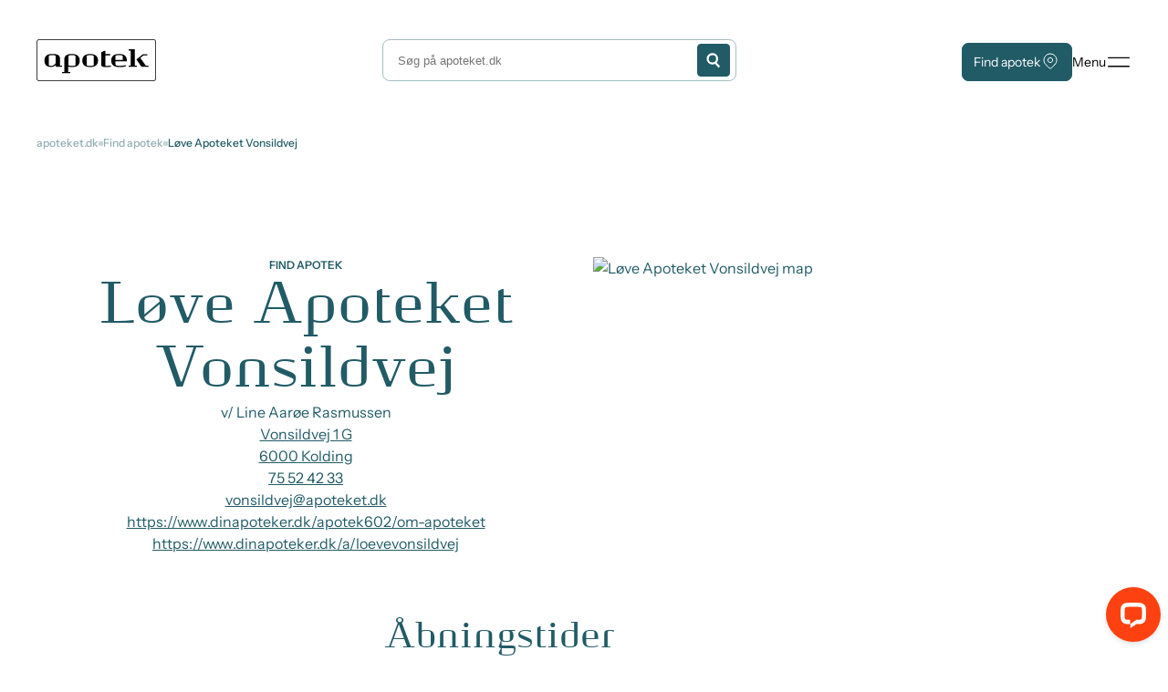

--- FILE ---
content_type: text/html; charset=utf-8
request_url: https://www.apoteket.dk/apoteker/kolding-loeve-apotek/loeve-apoteket-vonsildvej
body_size: 82929
content:


<!DOCTYPE html>
<html lang="en" dir="ltr" class="">

	<head>
		

<meta id="viewport" name="viewport" content="width=device-width, initial-scale=1.0">
<link rel="stylesheet" href="/dist/main.css?v=n03wiJjU6WtOW9EXT_OTgJTsHbqV1E6Sk0unQD_mK0o">
<script type="module" defer src="/dist/main.js?v=ODMuQi0OomwFIRmu87mzzIkN0qYNSavQWOb-UPuhS2o"></script>

<meta charset="utf-8" />
<title>Løve Apoteket Vonsildvej - Danmarks Apotekerforening | apoteket.dk</title>
<link rel="icon" type="image/x-icon" href="/favicon.ico">
<meta name="title" content="L&#xF8;ve Apoteket Vonsildvej - Danmarks Apotekerforening" />
<meta name="description" />
<meta name="publication-date" content="3. februar 2026" />
<meta name="updated-date" content="3. februar 2026" />


<meta property="og:type" content="website" />
<meta property="og:url" content="https://www.apoteket.dk/apoteker/kolding-loeve-apotek/loeve-apoteket-vonsildvej" />
<meta property="og:title" content="L&#xF8;ve Apoteket Vonsildvej - Danmarks Apotekerforening" />
<meta property="og:description" content="" />

    <meta property="og:image" content="https://www.apoteket.dk/dist/images/logo.jpg" />
    <meta property="og:image:width" content="1200" />
    <meta property="og:image:height" content="630" />
<meta property="og:locale" content="da-DK" />

<meta name="twitter:card" content="summary" />
<meta name="twitter:site" content="https://www.apoteket.dk/apoteker/kolding-loeve-apotek/loeve-apoteket-vonsildvej" />


<link rel="canonical" href="https://www.apoteket.dk/apoteker/kolding-loeve-apotek/loeve-apoteket-vonsildvej" />



<script type="application/ld+json">
{"@context":"https://schema.org","@type":"Organization","name":"apoteket.dk","url":"https://www.apoteket.dk","logo":"https://www.apoteket.dk/dist/images/logo.jpg","address":{"@type":"PostalAddress","streetAddress":"Bredgade 54","addressLocality":"K\u00F8benhavn K","postalCode":"1260","addressCountry":"Danmark"},"telephone":"\u002B45 33767600"}
</script>



<script type="application/ld+json">
{"@context":"https://schema.org","@type":"WebSite","name":"apoteket.dk","url":"https://www.apoteket.dk","potentialAction":{"@type":"SearchAction","target":{"@type":"EntryPoint","urlTemplate":"https://www.apoteket.dk/soegeresultater/?#cludoquery={search_term_string}"},"query-input":"required name=search_term_string"}}
</script>

<link rel="stylesheet" type="text/css" href="https://customer.cludo.com/templates/rich-inline/v1.0/dist/styles/cludo-search-results.css">
		
		<script id="CookieConsent" src="https://policy.app.cookieinformation.com/uc.js"
    data-culture="DA" data-gcm-version="2.0" type="text/javascript"></script>
<script>
   window.addEventListener('CookieInformationConsentGiven', function(event) {
       if (CookieInformation.getConsentGivenFor('cookie_cat_marketing')) {
window._monsido = window._monsido || {
        token: "UBAZTVDdeMz1BIVlWIyHdw",
        statistics: {
            enabled: true,
            cookieLessTracking: false,
            documentTracking: {
                enabled: true,
                documentCls: "monsido_download",
                documentIgnoreCls: "monsido_ignore_download",
                documentExt: ["pdf","PFD","doc","DOC","docx","DOCX","ppt","PPT","pptx","PPTX","zip","ZIP"],
            },
        },
    };
       }
   }, false);
</script>
<script type="text/javascript" async data-consent-src="https://app-script.monsido.com/v2/monsido-script.js" data-category-consent="cookie_cat_marketingnote"></script>
	<script type="text/javascript">!function(T,l,y){var S=T.location,k="script",D="instrumentationKey",C="ingestionendpoint",I="disableExceptionTracking",E="ai.device.",b="toLowerCase",w="crossOrigin",N="POST",e="appInsightsSDK",t=y.name||"appInsights";(y.name||T[e])&&(T[e]=t);var n=T[t]||function(d){var g=!1,f=!1,m={initialize:!0,queue:[],sv:"5",version:2,config:d};function v(e,t){var n={},a="Browser";return n[E+"id"]=a[b](),n[E+"type"]=a,n["ai.operation.name"]=S&&S.pathname||"_unknown_",n["ai.internal.sdkVersion"]="javascript:snippet_"+(m.sv||m.version),{time:function(){var e=new Date;function t(e){var t=""+e;return 1===t.length&&(t="0"+t),t}return e.getUTCFullYear()+"-"+t(1+e.getUTCMonth())+"-"+t(e.getUTCDate())+"T"+t(e.getUTCHours())+":"+t(e.getUTCMinutes())+":"+t(e.getUTCSeconds())+"."+((e.getUTCMilliseconds()/1e3).toFixed(3)+"").slice(2,5)+"Z"}(),iKey:e,name:"Microsoft.ApplicationInsights."+e.replace(/-/g,"")+"."+t,sampleRate:100,tags:n,data:{baseData:{ver:2}}}}var h=d.url||y.src;if(h){function a(e){var t,n,a,i,r,o,s,c,u,p,l;g=!0,m.queue=[],f||(f=!0,t=h,s=function(){var e={},t=d.connectionString;if(t)for(var n=t.split(";"),a=0;a<n.length;a++){var i=n[a].split("=");2===i.length&&(e[i[0][b]()]=i[1])}if(!e[C]){var r=e.endpointsuffix,o=r?e.location:null;e[C]="https://"+(o?o+".":"")+"dc."+(r||"services.visualstudio.com")}return e}(),c=s[D]||d[D]||"",u=s[C],p=u?u+"/v2/track":d.endpointUrl,(l=[]).push((n="SDK LOAD Failure: Failed to load Application Insights SDK script (See stack for details)",a=t,i=p,(o=(r=v(c,"Exception")).data).baseType="ExceptionData",o.baseData.exceptions=[{typeName:"SDKLoadFailed",message:n.replace(/\./g,"-"),hasFullStack:!1,stack:n+"\nSnippet failed to load ["+a+"] -- Telemetry is disabled\nHelp Link: https://go.microsoft.com/fwlink/?linkid=2128109\nHost: "+(S&&S.pathname||"_unknown_")+"\nEndpoint: "+i,parsedStack:[]}],r)),l.push(function(e,t,n,a){var i=v(c,"Message"),r=i.data;r.baseType="MessageData";var o=r.baseData;return o.message='AI (Internal): 99 message:"'+("SDK LOAD Failure: Failed to load Application Insights SDK script (See stack for details) ("+n+")").replace(/\"/g,"")+'"',o.properties={endpoint:a},i}(0,0,t,p)),function(e,t){if(JSON){var n=T.fetch;if(n&&!y.useXhr)n(t,{method:N,body:JSON.stringify(e),mode:"cors"});else if(XMLHttpRequest){var a=new XMLHttpRequest;a.open(N,t),a.setRequestHeader("Content-type","application/json"),a.send(JSON.stringify(e))}}}(l,p))}function i(e,t){f||setTimeout(function(){!t&&m.core||a()},500)}var e=function(){var n=l.createElement(k);n.src=h;var e=y[w];return!e&&""!==e||"undefined"==n[w]||(n[w]=e),n.onload=i,n.onerror=a,n.onreadystatechange=function(e,t){"loaded"!==n.readyState&&"complete"!==n.readyState||i(0,t)},n}();y.ld<0?l.getElementsByTagName("head")[0].appendChild(e):setTimeout(function(){l.getElementsByTagName(k)[0].parentNode.appendChild(e)},y.ld||0)}try{m.cookie=l.cookie}catch(p){}function t(e){for(;e.length;)!function(t){m[t]=function(){var e=arguments;g||m.queue.push(function(){m[t].apply(m,e)})}}(e.pop())}var n="track",r="TrackPage",o="TrackEvent";t([n+"Event",n+"PageView",n+"Exception",n+"Trace",n+"DependencyData",n+"Metric",n+"PageViewPerformance","start"+r,"stop"+r,"start"+o,"stop"+o,"addTelemetryInitializer","setAuthenticatedUserContext","clearAuthenticatedUserContext","flush"]),m.SeverityLevel={Verbose:0,Information:1,Warning:2,Error:3,Critical:4};var s=(d.extensionConfig||{}).ApplicationInsightsAnalytics||{};if(!0!==d[I]&&!0!==s[I]){var c="onerror";t(["_"+c]);var u=T[c];T[c]=function(e,t,n,a,i){var r=u&&u(e,t,n,a,i);return!0!==r&&m["_"+c]({message:e,url:t,lineNumber:n,columnNumber:a,error:i}),r},d.autoExceptionInstrumented=!0}return m}(y.cfg);function a(){y.onInit&&y.onInit(n)}(T[t]=n).queue&&0===n.queue.length?(n.queue.push(a),n.trackPageView({})):a()}(window,document,{
src: "https://js.monitor.azure.com/scripts/b/ai.2.min.js", // The SDK URL Source
crossOrigin: "anonymous", 
cfg: { // Application Insights Configuration
    connectionString: 'InstrumentationKey=a3452b36-9b4b-43cb-a968-b51da535f2db;IngestionEndpoint=https://swedencentral-0.in.applicationinsights.azure.com/;LiveEndpoint=https://swedencentral.livediagnostics.monitor.azure.com/;ApplicationId=4e7a97b6-0cc5-4cdb-8c11-1d89105633f6'
}});</script></head>

	<body>
		<script type="text/javascript">
    window._monsido = window._monsido || {
        token: "UBAZTVDdeMz1BIVlWIyHdw",
        statistics: {
            enabled: true,
            cookieLessTracking: false,
            documentTracking: {
                enabled: true,
                documentCls: "monsido_download",
                documentIgnoreCls: "monsido_ignore_download",
                documentExt: ["pdf","PFD","doc","DOC","docx","DOCX","ppt","PPT","pptx","PPTX","zip","ZIP"],
            },
        },
    };
</script>
<script type="text/javascript" async src="https://app-script.monsido.com/v2/monsido-script.js"></script>
		<a href="#maincontent" id="jump-to-content" class="jump-to-content">Gå til indhold</a>
		

<header id="main-header" class="main-header">
    <div class="main-header-inner container" role="navigation" aria-label="Main navigation">
        <!-- Logo -->
        <div class="logo-container">
            <a href="/" aria-label="Forside">
<span class="icon   "><svg width="132" height="46" viewBox="0 0 132 46" fill="none" xmlns="http://www.w3.org/2000/svg">
<path d="M67.4475 23.3947C67.4475 28.9147 63.5298 30.5339 58.8195 30.5339C54.1091 30.5339 50.1915 28.8595 50.1915 23.3947C50.1915 17.9299 54.1091 16.2555 58.8195 16.2555C63.5298 16.2555 67.4475 17.9299 67.4475 23.3947ZM54.9564 28.0775C54.9299 28.2484 54.9662 28.4232 55.0585 28.569C55.1508 28.7147 55.2927 28.8213 55.4575 28.8687C56.5497 29.2001 57.6893 29.3432 58.8286 29.2919C59.9678 29.3432 61.1075 29.2001 62.1996 28.8687C62.5731 28.7767 62.7007 28.5927 62.7007 28.0775V18.7119C62.7273 18.5409 62.691 18.3661 62.5986 18.2204C62.5063 18.0746 62.3644 17.968 62.1996 17.9207C61.1075 17.5892 59.9678 17.4461 58.8286 17.4975C57.6893 17.4461 56.5497 17.5892 55.4575 17.9207C55.084 18.0127 54.9564 18.1967 54.9564 18.7119V28.0775ZM94.5068 22.8243V18.7119C94.5333 18.5409 94.497 18.3661 94.4047 18.2204C94.3124 18.0746 94.1705 17.968 94.0057 17.9207C92.8837 17.5814 91.7138 17.4322 90.5435 17.4791C89.3775 17.4332 88.2118 17.576 87.0905 17.9023C86.717 17.9943 86.5894 18.1783 86.5894 18.6935V22.8151L94.5068 22.8243ZM99.0622 24.1675H86.6076V27.5991C86.6076 28.3443 86.8354 28.7123 87.8012 28.9055C89.0348 29.1226 90.2844 29.2334 91.5366 29.2367C93.6291 29.2809 95.7158 28.9985 97.7229 28.3995L97.9051 29.8439C95.6456 30.3558 93.3322 30.5845 91.0173 30.5247C85.7148 30.5247 81.9064 29.0343 81.9064 23.3855C81.9064 17.7367 85.8241 16.2463 90.5344 16.2463C96.001 16.2463 99.0622 17.9207 99.0622 24.2779M38.7755 16.2095C34.2201 16.2095 30.3935 17.2767 30.3935 22.8243V35.8791H28.0793V37.2775H37.1173V35.8791H34.8578V30.0739C36.1156 30.4401 37.4213 30.6107 38.73 30.5799C43.4312 30.5799 47.358 29.1815 47.358 23.4407C47.358 17.9207 43.4858 16.2187 38.7846 16.2187M42.7388 28.0959C42.7653 28.2668 42.729 28.4416 42.6367 28.5874C42.5444 28.7331 42.4025 28.8397 42.2377 28.8871C41.1455 29.2185 40.0059 29.3616 38.8666 29.3103C37.7122 29.3668 36.5567 29.2237 35.45 28.8871C35.2717 28.8386 35.1024 28.7609 34.949 28.6571V18.7119C34.9224 18.5409 34.9587 18.3661 35.051 18.2204C35.1433 18.0746 35.2853 17.968 35.45 17.9207C36.5411 17.583 37.6808 17.4337 38.8211 17.4791C39.9603 17.4277 41.1 17.5708 42.1921 17.9023C42.5657 17.9943 42.6932 18.1783 42.6932 18.6935L42.7388 28.0959ZM25.7287 29.0159V21.0027C25.7287 17.1847 22.0844 16.1543 17.3467 16.1543C12.6091 16.1543 8.72784 17.8287 8.72784 23.2935C8.72784 29.1539 12.6911 30.4327 15.6885 30.4327C17.748 30.4871 19.7466 29.7242 21.2553 28.3075V30.3039H28.1249V28.9147H25.6832L25.7287 29.0159ZM15.7068 29.3471C15.1062 29.3595 14.5081 29.2661 13.9393 29.0711C13.7728 28.9876 13.6355 28.8548 13.546 28.6903C13.4564 28.5259 13.4188 28.3377 13.4382 28.1511V18.7119C13.4116 18.5409 13.4479 18.3661 13.5402 18.2204C13.6325 18.0746 13.7745 17.968 13.9393 17.9207C15.0042 17.5921 16.1154 17.4429 17.2283 17.4791C18.3675 17.4277 19.5072 17.5708 20.5993 17.9023C20.9729 17.9943 21.1004 18.1783 21.1004 18.6935V26.1915C20.5691 27.1722 19.7739 27.9812 18.8066 28.525C17.8393 29.0687 16.7393 29.325 15.6339 29.2643M25.6559 28.9331V21.0027C25.6559 17.1847 22.0115 16.1543 17.2738 16.1543C12.5362 16.1543 8.66406 17.8287 8.66406 23.2935C8.66406 29.1539 12.6273 30.4327 15.6248 30.4327C17.6905 30.492 19.6965 29.7287 21.2097 28.3075V30.3039H28.0793V28.9147H25.6832L25.6559 28.9331ZM15.6339 29.2643C15.0333 29.2767 14.4352 29.1833 13.8664 28.9883C13.6999 28.9048 13.5627 28.772 13.4731 28.6075C13.3835 28.4431 13.3459 28.2549 13.3653 28.0683V18.7119C13.3387 18.5409 13.375 18.3661 13.4673 18.2204C13.5596 18.0746 13.7016 17.968 13.8664 17.9207C14.9545 17.584 16.0911 17.4347 17.2283 17.4791C18.3675 17.4277 19.5072 17.5708 20.5993 17.9023C20.9729 17.9943 21.1004 18.1783 21.1004 18.6935V26.1915C20.5691 27.1722 19.7739 27.9812 18.8066 28.525C17.8393 29.0687 16.7393 29.325 15.6339 29.2643ZM119.817 28.9331L113.785 20.5519L117.238 17.7919H121.439V16.3843H116.783L109.494 22.1987L115.134 30.3591H122.842V28.9607L119.817 28.9331ZM107.736 11.0391H100.957V12.4375H103.262V28.9975H100.957V30.3591H110.068V28.9607H107.763L107.736 11.0391ZM81.5511 28.8135L81.6422 30.1567C79.8319 30.4196 78.0046 30.5457 76.1757 30.5339C72.5313 30.5339 70.9187 30.2027 70.9187 27.4611V14.2407L74.7088 12.6767H75.4468V16.3567H80.7949V17.7459H75.4195V28.5191C75.4195 29.0803 75.6017 29.2183 76.4399 29.2183C78.1548 29.2636 79.87 29.1372 81.5602 28.8411" fill="black"/>
<path d="M127.962 5.34934e-05H3.14325C2.31265 0.0048565 1.51729 0.339543 0.929104 0.93176C0.340919 1.52398 0.00716749 2.32615 0 3.16485V42.8353C-1.74226e-06 43.2516 0.0813662 43.6639 0.239441 44.0485C0.397516 44.4331 0.62919 44.7824 0.921188 45.0764C1.21319 45.3704 1.55977 45.6033 1.94107 45.7618C2.32237 45.9203 2.73091 46.0013 3.14325 46.0001H127.962C128.375 46.0025 128.785 45.9224 129.167 45.7645C129.55 45.6065 129.897 45.3738 130.19 45.0796C130.483 44.7855 130.716 44.4358 130.874 44.0506C131.033 43.6655 131.115 43.2524 131.115 42.8353V3.16485C131.115 2.74769 131.033 2.33465 130.874 1.94947C130.716 1.5643 130.483 1.21459 130.19 0.920471C129.897 0.626351 129.55 0.393618 129.167 0.235658C128.785 0.077698 128.375 -0.00237186 127.962 5.34934e-05ZM130.358 42.8353C130.361 43.1506 130.302 43.4633 130.184 43.7556C130.067 44.0478 129.894 44.3139 129.675 44.5386C129.456 44.7633 129.195 44.9422 128.907 45.0651C128.62 45.188 128.311 45.2525 127.999 45.2549H3.14325C2.83098 45.2573 2.52128 45.1976 2.23186 45.0791C1.94243 44.9607 1.67894 44.7859 1.45644 44.5646C1.23393 44.3433 1.05677 44.08 0.935057 43.7896C0.813346 43.4992 0.749476 43.1874 0.747092 42.8721V3.16485C0.74223 2.52959 0.986873 1.91827 1.42744 1.46476C1.86802 1.01126 2.46861 0.752537 3.0977 0.745254H127.971C128.284 0.742828 128.593 0.802538 128.883 0.920974C129.172 1.03941 129.436 1.21425 129.658 1.43552C129.881 1.65678 130.058 1.92014 130.18 2.21054C130.301 2.50095 130.365 2.81272 130.368 3.12805L130.358 42.8353Z" fill="black"/>
</svg>
</span>            </a>
        </div>

            <!-- Search -->
            <form class="nav-search" role="search" aria-label="Search" id="cludo-search-input">
                <label for="search-input" class="visually-hidden">Søg</label>
                <input type="search" id="search-input" name="search" placeholder="Søg på apoteket.dk" aria-autocomplete="list"
                    aria-haspopup="true" autocomplete="off" />
                <button type="submit" class="button button-primary search-button" aria-label="Search">
                    <span class="icon   "><svg xmlns="http://www.w3.org/2000/svg" width="20" height="29" viewBox="0 0 20 29" fill="none">
  <circle cx="8.32366" cy="12.4662" r="6.82366" stroke="currentColor" stroke-width="3" stroke-linecap="round" stroke-linejoin="round"/>
  <path d="M13.1758 18.7129L17.3419 23.3998" stroke="currentColor" stroke-width="3" stroke-linecap="square" stroke-linejoin="round"/>
</svg></span>
                </button>
            </form>

        <!-- Actions -->
        <div class="service-menu">
            <div class="service-menu-list">
                    <a href="/find-apotek/" class="button button-primary find-pharmacy">
                        Find apotek
                        <span class="icon   "><svg width="16" height="22" viewBox="0 0 16 22" fill="none" xmlns="http://www.w3.org/2000/svg">
<path d="M5.375 8.92462C5.375 9.61331 5.65156 10.2738 6.14384 10.7608C6.63613 11.2478 7.3038 11.5213 8 11.5213C8.69619 11.5213 9.36387 11.2478 9.85615 10.7608C10.3484 10.2738 10.625 9.61331 10.625 8.92462C10.625 8.23592 10.3484 7.57543 9.85615 7.08845C9.36387 6.60147 8.69619 6.32788 8 6.32788C7.3038 6.32788 6.63613 6.60147 6.14384 7.08845C5.65156 7.57543 5.375 8.23592 5.375 8.92462Z" stroke="currentColor" stroke-linecap="round" stroke-linejoin="round"/>
<path d="M12.9499 13.8209L9.23725 17.4936C8.90911 17.8179 8.46426 18 8.00044 18C7.53661 18 7.09176 17.8179 6.76363 17.4936L3.05013 13.8209C2.0712 12.8525 1.40455 11.6186 1.13448 10.2754C0.864413 8.93217 1.00306 7.53988 1.53288 6.2746C2.0627 5.00931 2.95991 3.92785 4.11105 3.16698C5.26218 2.40611 6.61555 2 8 2C9.38445 2 10.7378 2.40611 11.889 3.16698C13.0401 3.92785 13.9373 5.00931 14.4671 6.2746C14.9969 7.53988 15.1356 8.93217 14.8655 10.2754C14.5955 11.6186 13.9288 12.8525 12.9499 13.8209Z" stroke="currentColor" stroke-linecap="round" stroke-linejoin="round"/>
</svg>
</span>
                    </a>
                <button class="button button-tertiary menu-toggle" aria-controls="menu-modal" aria-expanded="false"
                    aria-label="Open menu">
                    <span class="style-small menu-desc">Menu</span>
                    <span class="icon   "><svg width="17" height="9" viewBox="0 0 17 9" fill="none" xmlns="http://www.w3.org/2000/svg">
<rect y="0.75" width="17" height="1" rx="0.5" fill="black"/>
<rect y="7.41666" width="17" height="1" rx="0.5" fill="black"/>
</svg>
</span>
                </button>
            </div>
        </div>
    </div>

    <!-- OVERLAY -->
    <div class="menu-overlay" hidden tabindex="-1" aria-hidden="true"></div>

    <!-- MENU MODAL -->
    <div class="menu-modal" id="menu-modal" role="dialog" aria-modal="true" hidden aria-labelledby="menu-heading">
        <div class="menu-header">
            <h2 id="menu-heading" class="visually-hidden">Main menu</h2>
            <div class="service-menu">
                <div class="service-menu-list">
                    <button class="button button-tertiary menu-close" aria-controls="menu-modal" aria-expanded="false"
                        aria-label="Close menu">
                        <span class="style-small menu-desc">Menu</span>
                        <span class="icon   "><svg width="12" height="12" viewBox="0 0 12 12" fill="none" xmlns="http://www.w3.org/2000/svg">
<rect x="0.667175" y="-2.28882e-05" width="16.027" height="0.942767" rx="0.471383" transform="rotate(45 0.667175 -2.28882e-05)" fill="black"/>
<rect x="0.000488281" y="11.3334" width="16.027" height="0.942767" rx="0.471383" transform="rotate(-45 0.000488281 11.3334)" fill="black"/>
</svg>
</span>
                    </button>
                </div>
            </div>
        </div>

        <div class="menu-body">
            <nav class="menu-col menu-level-1" aria-label="Categories">
                    <ul class="main-nav">
                            <li>
                                    <button class="menu-link style-h5" data-hassubmenu="True"
                                        data-itemkey="07919f40e48342cbbb914469fc0b0548" aria-expanded="false" aria-controls="panel-07919f40e48342cbbb914469fc0b0548">
                                        Medicin
                                        <span class="icon   arrow"><svg width="7" height="10" viewBox="0 0 7 10" fill="none" xmlns="http://www.w3.org/2000/svg">
<path d="M2 1L6 5L2 9" stroke="currentColor" stroke-width="1.4" stroke-linecap="square"/>
</svg>
</span>
                                    </button>
                                        <div id="panel-07919f40e48342cbbb914469fc0b0548" class="menu-level-2" data-itemkey="07919f40e48342cbbb914469fc0b0548" data-parent="Medicin">
                                            <div class="menu-selected-category">
                                                <button class="menu-back" id="panel-07919f40e48342cbbb914469fc0b0548">
                                                    <span class="icon   arrow"><svg width="7" height="10" viewBox="0 0 7 10" fill="none" xmlns="http://www.w3.org/2000/svg">
<path d="M2 1L6 5L2 9" stroke="currentColor" stroke-width="1.4" stroke-linecap="square"/>
</svg>
</span>
                                                    <span class="style-small">Tilbage</span>
                                                </button>
                                                    <a href="#" class="menu-title style-h5">Medicin</a>
                                            </div>
                                                <ul class="menu-sub-links">
                                                            <li class="menu-sub-link"><a href="/slaa-din-medicin-op/">Sl&#xE5; din medicin op</a>
                                                            </li>
                                                            <li class="menu-sub-link"><a href="/medicin/tilskud-til-medicin/">Tilskud til medicin</a>
                                                            </li>
                                                            <li class="menu-sub-link"><a href="/medicin/bivirkninger/">Bivirkninger</a>
                                                            </li>
                                                            <li class="menu-sub-link"><a href="/medicin/brug-af-medicin/">Brug af medicin</a>
                                                            </li>
                                                            <li class="menu-sub-link"><a href="/medicin/spoergsmaal-og-svar-om-medicin/">Sp&#xF8;rgsm&#xE5;l og svar om medicin</a>
                                                            </li>
                                                            <li class="menu-sub-link"><a href="/medicinmix/">MedicinMix</a>
                                                            </li>
                                                            <li class="menu-sub-link"><a href="/medicin/laegemiddelformer/">L&#xE6;gemiddelformer</a>
                                                            </li>
                                                </ul>
                                        </div>
                            </li>
                            <li>
                                    <a href="/sundhed-og-sygdom/" class="menu-link style-h5">
                                        Sundhed og sygdom
                                        <span class="icon   arrow"><svg width="7" height="10" viewBox="0 0 7 10" fill="none" xmlns="http://www.w3.org/2000/svg">
<path d="M2 1L6 5L2 9" stroke="currentColor" stroke-width="1.4" stroke-linecap="square"/>
</svg>
</span>
                                    </a>
                            </li>
                            <li>
                                    <button class="menu-link style-h5" data-hassubmenu="True"
                                        data-itemkey="e1a1bd61db314244988cdd651008ce49" aria-expanded="false" aria-controls="panel-e1a1bd61db314244988cdd651008ce49">
                                        Brug apoteket
                                        <span class="icon   arrow"><svg width="7" height="10" viewBox="0 0 7 10" fill="none" xmlns="http://www.w3.org/2000/svg">
<path d="M2 1L6 5L2 9" stroke="currentColor" stroke-width="1.4" stroke-linecap="square"/>
</svg>
</span>
                                    </button>
                                        <div id="panel-e1a1bd61db314244988cdd651008ce49" class="menu-level-2" data-itemkey="e1a1bd61db314244988cdd651008ce49" data-parent="Brug apoteket">
                                            <div class="menu-selected-category">
                                                <button class="menu-back" id="panel-e1a1bd61db314244988cdd651008ce49">
                                                    <span class="icon   arrow"><svg width="7" height="10" viewBox="0 0 7 10" fill="none" xmlns="http://www.w3.org/2000/svg">
<path d="M2 1L6 5L2 9" stroke="currentColor" stroke-width="1.4" stroke-linecap="square"/>
</svg>
</span>
                                                    <span class="style-small">Tilbage</span>
                                                </button>
                                                    <a href="#" class="menu-title style-h5">Brug apoteket</a>
                                            </div>
                                                <ul class="menu-sub-links">
                                                            <li class="menu-sub-link"><a href="/brug-apoteket/paa-apoteket/">P&#xE5; apoteket</a>
                                                            </li>
                                                            <li class="menu-sub-link"><a href="/brug-apoteket/medicinsamtale/">Medicinsamtale</a>
                                                            </li>
                                                            <li class="menu-sub-link"><a href="/brug-apoteket/dosispakket-medicin/">Dosispakket medicin</a>
                                                            </li>
                                                            <li class="menu-sub-link"><a href="/brug-apoteket/app/">App</a>
                                                            </li>
                                                            <li class="menu-sub-link"><a href="/brug-apoteket/love-regler/">Love &amp; regler</a>
                                                            </li>
                                                            <li class="menu-sub-link"><a href="/brug-apoteket/apoteket-for-fagpersoner/">Apoteket for fagpersoner</a>
                                                            </li>
                                                            <li class="menu-sub-link"><a href="/find-apotek/">Find apotek</a>
                                                            </li>
                                                </ul>
                                        </div>
                            </li>
                            <li>
                                    <a href="/sygdomme/" class="menu-link style-h5">
                                        Sygdomme
                                        <span class="icon   arrow"><svg width="7" height="10" viewBox="0 0 7 10" fill="none" xmlns="http://www.w3.org/2000/svg">
<path d="M2 1L6 5L2 9" stroke="currentColor" stroke-width="1.4" stroke-linecap="square"/>
</svg>
</span>
                                    </a>
                            </li>
                            <li>
                                    <a href="/find-apotek/" class="menu-link style-h5">
                                        Find apotek
                                        <span class="icon   arrow"><svg width="7" height="10" viewBox="0 0 7 10" fill="none" xmlns="http://www.w3.org/2000/svg">
<path d="M2 1L6 5L2 9" stroke="currentColor" stroke-width="1.4" stroke-linecap="square"/>
</svg>
</span>
                                    </a>
                            </li>
                            <li>
                                    <a href="/slaa-din-medicin-op/" class="menu-link style-h5">
                                        Sl&#xE5; din medicin op
                                        <span class="icon   arrow"><svg width="7" height="10" viewBox="0 0 7 10" fill="none" xmlns="http://www.w3.org/2000/svg">
<path d="M2 1L6 5L2 9" stroke="currentColor" stroke-width="1.4" stroke-linecap="square"/>
</svg>
</span>
                                    </a>
                            </li>
                    </ul>
            </nav>

            <nav class="menu-col menu-static-links" aria-label="Static links">
            </nav>

                <div class="menu-bottom">
                            <a href="/brug-apoteket/app/" class="style-small">
                                Appen &#x27;apoteket&#x27;
                                <span class="icon   arrow"><svg width="7" height="10" viewBox="0 0 7 10" fill="none" xmlns="http://www.w3.org/2000/svg">
<path d="M2 1L6 5L2 9" stroke="currentColor" stroke-width="1.4" stroke-linecap="square"/>
</svg>
</span>
                            </a>
                </div>
        </div>
    </div>
</header>

            <div class="breadcrumb">
                <ul class="breadcrumb-list container">
                        <li class="previous-level style-caption">
                            <a href="/">apoteket.dk</a>
                        </li>
                    <li class="previous-level style-caption">
                        <a href="/find-apotek/">Find apotek</a>
                    </li>
                    <li class="current-level style-caption">
                        L&#xF8;ve Apoteket Vonsildvej
                    </li>
                </ul>
            </div>


		<main id="#maincontent" class="main">
			<div class="container">
				



<script type="application/ld+json">
{"@context":"https://schema.org","@type":"Pharmacy","name":"L\u00F8ve Apoteket Vonsildvej","address":{"@type":"PostalAddress","streetAddress":"Vonsildvej 1 G","addressLocality":"Kolding","postalCode":"6000","addressCountry":"DK"},"telephone":"\u002B4575524233","email":"vonsildvej@apoteket.dk","url":"https://www.dinapoteker.dk/apotek602/om-apoteket","geo":{"@type":"GeoCoordinates","latitude":"55.468837","longitude":"9.471735"},"openingHoursSpecification":[{"@type":"OpeningHoursSpecification","dayOfWeek":"Monday","opens":"09:00","closes":"17:30"},{"@type":"OpeningHoursSpecification","dayOfWeek":"Tuesday","opens":"09:00","closes":"17:30"},{"@type":"OpeningHoursSpecification","dayOfWeek":"Wednesday","opens":"09:00","closes":"17:30"},{"@type":"OpeningHoursSpecification","dayOfWeek":"Thursday","opens":"09:00","closes":"17:30"},{"@type":"OpeningHoursSpecification","dayOfWeek":"Friday","opens":"09:00","closes":"17:30"},{"@type":"OpeningHoursSpecification","dayOfWeek":"Saturday","opens":"09:00","closes":"14:00"}],"priceRange":"$$"}
</script>


<div class="pharmacy-details-page container">
    <div class="pharmacy-details-page-header">
        <div class="pharmacy-details-wrapper">
            <div class="pharmacy-left-column">
                <span class="style-tag">find apotek</span>
                <h1 class="style-h1">L&#xF8;ve Apoteket Vonsildvej</h1>
                <p class="pharmacy-owner">v/ Line Aar&#xF8;e Rasmussen</p>
                <address class="pharmacy-type">
                    <a href="https://www.google.com/maps/search/?api=1&amp;query=55.468837,9.471735" target="_blank" rel="noopener noreferrer">
                        <span>Vonsildvej 1 G</span>
                        <span>6000 Kolding</span>
                    </a>
                </address>
                <div class="pharmacy-links">
                        <a href="tel:&#x2B;4575524233" aria-label="Call to &#x2B;4575524233">75 52 42 33</a>
                        <a href="mailto:vonsildvej@apoteket.dk" aria-label="Mail to vonsildvej@apoteket.dk">vonsildvej@apoteket.dk</a>
                        <a href="https://www.dinapoteker.dk/apotek602/om-apoteket" aria-label="vonsildvej@apoteket.dk">https://www.dinapoteker.dk/apotek602/om-apoteket</a>
                        <a href="https://www.dinapoteker.dk/a/loevevonsildvej" aria-label="https://www.dinapoteker.dk/a/loevevonsildvej">https://www.dinapoteker.dk/a/loevevonsildvej</a>
                </div>

                <!-- Social Media links -->

                <div class="pharmacy-socials">
                </div>
            </div>
            <div class="pharmacy-right-column">
                <div class="pharmacy-map-wrapper">
                    <img src="https://maps.googleapis.com/maps/api/staticmap?center=55.468837,9.471735&amp;zoom=15&amp;size=668x501&amp;markers=color:red%7C55.468837,9.471735&amp;key=AIzaSyC7Ic2P9bp-UtPcV9VVp6insQ1Xp9v082A" alt="L&#xF8;ve Apoteket Vonsildvej map" />
                </div>
            </div>
        </div>
    </div>

    <div class="pharmacy-content">
        <!-- Opening Hours -->
            <div class="pharmacy-opening-hours global-component">
                <div class="container-narrow">
                    <h2 class="style-h4 heading">Åbningstider</h2>
                    <div class="opening-hours">
                            <dl class="day-hours ">
                                <dt class="day-wrapper">
                                        <span class="day-name">Tirsdag</span>
                                        <span>3/2</span>
                                </dt>
                                    <div class="hours-wrapper">
                                                    <dd class="hours">
09:00 - 17:30                                                    </dd>
                                    </div>
                            </dl>
                            <dl class="day-hours ">
                                <dt class="day-wrapper">
                                        <span class="day-name">Onsdag</span>
                                        <span>4/2</span>
                                </dt>
                                    <div class="hours-wrapper">
                                                    <dd class="hours">
09:00 - 17:30                                                    </dd>
                                    </div>
                            </dl>
                            <dl class="day-hours ">
                                <dt class="day-wrapper">
                                        <span class="day-name">Torsdag</span>
                                        <span>5/2</span>
                                </dt>
                                    <div class="hours-wrapper">
                                                    <dd class="hours">
09:00 - 17:30                                                    </dd>
                                    </div>
                            </dl>
                            <dl class="day-hours ">
                                <dt class="day-wrapper">
                                        <span class="day-name">Fredag</span>
                                        <span>6/2</span>
                                </dt>
                                    <div class="hours-wrapper">
                                                    <dd class="hours">
09:00 - 17:30                                                    </dd>
                                    </div>
                            </dl>
                            <dl class="day-hours ">
                                <dt class="day-wrapper">
                                        <span class="day-name">L&#xF8;rdag</span>
                                        <span>7/2</span>
                                </dt>
                                    <div class="hours-wrapper">
                                                    <dd class="hours">
09:00 - 14:00                                                    </dd>
                                    </div>
                            </dl>
                            <dl class="day-hours ">
                                <dt class="day-wrapper">
                                        <span class="day-name">S&#xF8;ndag</span>
                                        <span>8/2</span>
                                </dt>
                                    <div class="hours-wrapper">
                                                    <dd class="hours closed">
Lukket                                                    </dd>
                                    </div>
                            </dl>
                            <dl class="day-hours ">
                                <dt class="day-wrapper">
                                        <span class="day-name">Mandag</span>
                                        <span>9/2</span>
                                </dt>
                                    <div class="hours-wrapper">
                                                    <dd class="hours">
09:00 - 17:30                                                    </dd>
                                    </div>
                            </dl>


                            <div class="on-duty-wrapper">
                                    <a href="https://www.apoteket.dk/brug-apoteket/love-regler/vagtapoteker" class="button-tertiary link">Læs mere om vagtåbent på apotekerne</a>
                            </div>
                    </div>
                </div>
            </div>

        <!-- Services -->
            <div class="grid-links-wrapper bg-grøn">
                <div class="grid-links-component global-component container">
                    <div class="grid-links-header">
                        <h2 class="style-h4">Apoteket kan hjælpe dig</h2>
                        <p>Vidste du, at L&#xF8;ve Apoteket Vonsildvej tilbyder sundhedsydelser inden for følgende områder:</p>
                    </div>
                    <div class="grid-columns">
                                <div class="grid-col">
                                        <h3 class="column-heading style-h6">Medicin</h3>
                                    <ul class="grid-items">
                                                <li class="grid-item">
                                                    <a href="https://www.apoteket.dk/brug-apoteket/paa-apoteket/inhalationsteknik-faa-styr-paa-din-inhalation/" class="service-link">
                                                        <span class="icon   arrow"><svg width="7" height="10" viewBox="0 0 7 10" fill="none" xmlns="http://www.w3.org/2000/svg">
<path d="M2 1L6 5L2 9" stroke="currentColor" stroke-width="1.4" stroke-linecap="square"/>
</svg>
</span>
                                                            <p class="style-base">Tjek p&#xE5; inhalation</p>
                                                    </a>
                                                </li>
                                                <li class="grid-item">
                                                    <a href="https://www.apoteket.dk/brug-apoteket/dosispak-kampagne/saadan-kommer-du-i-gang-med-dosispakket-medicin/" class="service-link">
                                                        <span class="icon   arrow"><svg width="7" height="10" viewBox="0 0 7 10" fill="none" xmlns="http://www.w3.org/2000/svg">
<path d="M2 1L6 5L2 9" stroke="currentColor" stroke-width="1.4" stroke-linecap="square"/>
</svg>
</span>
                                                            <p class="style-base">Dosispakket medicin</p>
                                                    </a>
                                                </li>
                                                <li class="grid-item">
                                                    <a href="https://www.apoteket.dk/brug-apoteket/medicinsamtale/" class="service-link">
                                                        <span class="icon   arrow"><svg width="7" height="10" viewBox="0 0 7 10" fill="none" xmlns="http://www.w3.org/2000/svg">
<path d="M2 1L6 5L2 9" stroke="currentColor" stroke-width="1.4" stroke-linecap="square"/>
</svg>
</span>
                                                            <p class="style-base">Medicinsamtale om ny medicin</p>
                                                    </a>
                                                </li>
                                                <li class="grid-item">
                                                    <a href="https://www.apoteket.dk/brug-apoteket/medicinsamtale/" class="service-link">
                                                        <span class="icon   arrow"><svg width="7" height="10" viewBox="0 0 7 10" fill="none" xmlns="http://www.w3.org/2000/svg">
<path d="M2 1L6 5L2 9" stroke="currentColor" stroke-width="1.4" stroke-linecap="square"/>
</svg>
</span>
                                                            <p class="style-base">Medicinsamtale ved langvarig behandling</p>
                                                    </a>
                                                </li>
                                                <li class="grid-item">
                                                    <a href="https://www.apoteket.dk/medicin/spoergsmaal-og-svar-om-medicin/hvad-goer-jeg-hvis-min-recept-er-udloebet/" class="service-link">
                                                        <span class="icon   arrow"><svg width="7" height="10" viewBox="0 0 7 10" fill="none" xmlns="http://www.w3.org/2000/svg">
<path d="M2 1L6 5L2 9" stroke="currentColor" stroke-width="1.4" stroke-linecap="square"/>
</svg>
</span>
                                                            <p class="style-base">Genordination af medicin</p>
                                                    </a>
                                                </li>
                                    </ul>
                                </div>
                    </div>
                </div>
            </div>

        <!-- About Pharmacy -->
            <div class="pharmacy-good-to-know-wrapper global-component container-narrow no-break">
                <div class="container-inner">
                    <h2 class="pharmacy-good-to-know-heading style-h4">Værd at vide om apoteket</h2>
                    <div class="pharmacy-good-to-know-text">
                            <div class="info-card">
                                <div class="info-value">Forsendelse tilbydes fra vores afdeling p&#xE5; Gefionvej 16&#xA;&#xA;Benyt ogs&#xE5; gerne webshoppen http:/dinapoteker.dk&#xA;&#xA;Apoteket deltager ikke i ordningen om opsplitning af l&#xE6;gemidler til veterin&#xE6;r brug.&#xA;&#xA;Filialen har s&#xE5; vidt det er muligt farmaceutbemanding p&#xE5; hverdag ind til kl. 17:30 og p&#xE5; l&#xF8;rdagen til kl. 14:00.&#xA;&#xA;Bliv vaccineret direkte p&#xE5; vores apotek p&#xE5; Gefionvej.&#xA;Hos os kan du blive vaccineret nemt og sikkert direkte p&#xE5; apoteket. I samarbejde med &#xA;Apovac.dk tilbyder vi et bredt udvalg af vaccinationsydelser.&#xA;Vaccinationer udf&#xF8;res af sundhedsfagligt personale p&#xE5; apoteket, s&#xE5; du kan f&#xF8;le dig tryg &#xA;gennem hele forl&#xF8;bet.&#xA;Se kortet og f&#xE5; mere information her: Apovac.dk&#xA;Vi ser frem til at tage godt imod dig p&#xE5; apoteket!</div>
                            </div>
                            <div class="info-item">
                                <span class="info-label">CVR:</span>
                                <span class="info-value">32988148</span>
                            </div>
                            <div class="info-item">
                                <span class="info-label">Fax:</span>
                                <span class="info-value">&#x2B;4588447241</span>
                            </div>
                    </div>
                </div>
            </div>

            <div class="global-component container-narrow no-break">
                <div class="container-inner">
                    <div class="wheelchair-accessible">
                        <h3 class="style-h6">Handicapbetjening</h3>
                            <span class="style-base">Apoteket er fysisk tilgængeligt for handicappede.</span>
                    </div>
                </div>
            </div>

        <div class="extended-details-link-wrapper global-component container-narrow no-break">
            <div class="container-inner">
                <div class="extended-details-cta">
                    <h3 class="style-h6">Vil du vide mere om apoteket?</h3>
                    <p class="style-base">Se udvidede oplysninger om apotekets sundhedsydelser, servicemål, personale og udleveringspraksis.</p>
                    <a class="button button-secondary" href="/apoteker/kolding-loeve-apotek/loeve-apoteket-vonsildvej/detaljer" title="Se udvidede oplysninger">
                        Se udvidede oplysninger
                        <span class="icon   arrow"><svg width="7" height="10" viewBox="0 0 7 10" fill="none" xmlns="http://www.w3.org/2000/svg">
<path d="M2 1L6 5L2 9" stroke="currentColor" stroke-width="1.4" stroke-linecap="square"/>
</svg>
</span>
                    </a>
                </div>
            </div>
        </div>


            <!-- Parent unit -->
            <div class="global-component container-narrow no-break">
                <div class="container-inner parent-unit">
                    <h3 class="style-h6">Apoteket hører under</h3>
                    <a class="parent-unit-link" href="/apoteker/kolding-loeve-apotek">
                        Kolding L&#xF8;ve Apotek
                        <span class="icon   arrow"><svg width="7" height="10" viewBox="0 0 7 10" fill="none" xmlns="http://www.w3.org/2000/svg">
<path d="M2 1L6 5L2 9" stroke="currentColor" stroke-width="1.4" stroke-linecap="square"/>
</svg>
</span>
                    </a>
                </div>
            </div>


        <div class="print-section global-component container-narrow">
            <div class="container-inner">
                <h3 class="style-h6">Udskriv siden</h3>
                <p>Udskriv siden med ventetider, tilhørende apoteker og faktaark.</p>
                <button class="button button-secondary" type="button" onclick="window.print()" aria-label="Udskriv siden">
                    Se udskrift
                </button>
            </div>
        </div>

        <div class="global-component pharmacology-program-wrapper no-break">
            <div class="pharmacology-program-component bg-rød">
                <div class="pharmacology-program-text">
                    <h3 class="style-h5">Søg ind på farmakonomuddannelsen</h3>
                    <p class="style-small">Ønsker du en uddannelse, hvor du hver dag er med til at gøre en forskel i mange menneskers liv? Så skal du overveje at blive farmakonom.
                    Se oversigten over ledige uddannelsespladser og ansøg nu.</p>
                    <a class="button button-secondary" href="https://www.apotekskarriere.dk:443/uddannelse/farmakonomuddannelsen" title="Læs om farmakonomuddannelsen">Læs om farmakonomuddannelsen</a>
                </div>
                <div class="pharmacology-program-image-wrapper">
                    <img class="pharmacology-program-image" 
                        src="/dist/images/pharmacology-program.webp"
                        width="636"
                        height="477"
                        loading="lazy"
                        alt="pharmacology-program">
                </div>
            </div>
        </div>

    </div>
</div>

<!-- Displayed in print mode -->
<div class="print-content">
    

<div class="pharmacy-extended-details-page container">
    <div class="pharmacy-extended-details-header global-component">
        <div class="container-narrow">
            <nav class="breadcrumb" aria-label="Breadcrumb">
                <a href="/apoteker/kolding-loeve-apotek/loeve-apoteket-vonsildvej" class="breadcrumb-link">
                    <span class="icon   arrow-back"><svg width="7" height="10" viewBox="0 0 7 10" fill="none" xmlns="http://www.w3.org/2000/svg">
<path d="M2 1L6 5L2 9" stroke="currentColor" stroke-width="1.4" stroke-linecap="square"/>
</svg>
</span>
                    Tilbage til L&#xF8;ve Apoteket Vonsildvej
                </a>
            </nav>
            <div class="pharmacy-extended-details-heading">
                <h1 class="style-h1">L&#xF8;ve Apoteket Vonsildvej</h1>
                <p class="style-lead">Udvidede oplysninger om apoteket</p>
            </div>
        </div>
    </div>

    <div class="pharmacy-extended-content">
        <!-- Waiting Times -->
        <!-- Service Items -->
            <div class="service-items-wrapper no-break">
                <div class="container-narrow">
                    <div class="service-items-header">
                        <h2 class="style-h4">Apotekets sundhedsydelser</h2>
                        <p>L&#xF8;ve Apoteket Vonsildvej tilbyder følgende sundhedsydelser:</p>
                    </div>
                    <div class="service-columns rich-text">

                            <div class="service-col">
                                    <h3 class="style-h6">Medicin</h3>

                                <ul class="service-items rich-text">

                                        <li class="service-item">
                                            <a href="https://www.apoteket.dk/brug-apoteket/paa-apoteket/inhalationsteknik-faa-styr-paa-din-inhalation/" class="service-link">
                                                <span class="style-base">Tjek p&#xE5; inhalation</span>
                                            </a>
                                        </li>
                                        <li class="service-item">
                                            <a href="https://www.apoteket.dk/brug-apoteket/dosispak-kampagne/saadan-kommer-du-i-gang-med-dosispakket-medicin/" class="service-link">
                                                <span class="style-base">Dosispakket medicin</span>
                                            </a>
                                        </li>
                                        <li class="service-item">
                                            <a href="https://www.apoteket.dk/brug-apoteket/medicinsamtale/" class="service-link">
                                                <span class="style-base">Medicinsamtale om ny medicin</span>
                                            </a>
                                        </li>
                                        <li class="service-item">
                                            <a href="https://www.apoteket.dk/brug-apoteket/medicinsamtale/" class="service-link">
                                                <span class="style-base">Medicinsamtale ved langvarig behandling</span>
                                            </a>
                                        </li>
                                        <li class="service-item">
                                            <a href="https://www.apoteket.dk/medicin/spoergsmaal-og-svar-om-medicin/hvad-goer-jeg-hvis-min-recept-er-udloebet/" class="service-link">
                                                <span class="style-base">Genordination af medicin</span>
                                            </a>
                                        </li>

                                </ul>
                            </div>
                    </div>
                </div>
            </div>

        <!-- Service Goals -->
            <div class="service-goals-wrapper global-component no-break">
                <div class="container-narrow">
                    <div class="service-goals-header">
                        <h2 class="style-h4">Servicemål</h2>
                        <p class="style-base">Apotekets mål for service og kvalitet:</p>
                    </div>
                    <div class="service-goals rich-text">
                            <div class="service-goal-group">
                                    <h3 class="style-h5">Distribution</h3>
                                <div class="service-goal-list">
                                            <div class="service-goal-item">
                                                <strong>K&#xF8;ventetid</strong>
                                                <p class="service-goal-comment">Den gennemsnitlige ventetid skal v&#xE6;re mindre end 5 min og max 1% af kunderne m&#xE5; i gennemsnit vente over 10 min. </p>
                                            </div>
                                            <div class="service-goal-item">
                                                <strong>K&#xF8;ventetid, m&#xE5;lopfyldelse</strong>
                                                <p class="service-goal-comment">For 1. hal&#xE5;r 2022: Der er f&#xE5; dag hvor apoteket ikke oveholder m&#xE5;let for ventetid. Se ventetid for L&#xF8;ve Apoteket Vonsildvej p&#xE5; apoteket.dk  </p>
                                            </div>
                                            <div class="service-goal-item">
                                                <strong>Ekspeditionstid</strong>
                                                <p class="service-goal-comment">Vi har direkte ekspedition og robot, s&#xE5; l&#xE6;gemidlerne hentes med det samme.</p>
                                            </div>
                                            <div class="service-goal-item">
                                                <strong>Ekspeditionstid, m&#xE5;lopfyldelse</strong>
                                                <p class="service-goal-comment">M&#xE5;les ikke.</p>
                                            </div>
                                            <div class="service-goal-item">
                                                <strong>Fejludlevering</strong>
                                                <p class="service-goal-comment">Den h&#xF8;jeste accepteret fejlprocent er 0,010 % pr. ekspedition </p>
                                            </div>
                                            <div class="service-goal-item">
                                                <strong>Fejludlevering, m&#xE5;lopfyldelse</strong>
                                                <p class="service-goal-comment">1. halv&#xE5;r 2022: 0,003 %</p>
                                            </div>
                                            <div class="service-goal-item">
                                                <strong>Fejludlevering ved dosisdispensering</strong>
                                                <p class="service-goal-comment">Den h&#xF8;jeste accepteret fejlprocent er 0,070 % pr. fjortendagsruller </p>
                                            </div>
                                            <div class="service-goal-item">
                                                <strong>Fejludlevering ved dosisdispensering, m&#xE5;lopfyldelse</strong>
                                                <p class="service-goal-comment">1. halv&#xE5;r 2022: 0,000 %</p>
                                            </div>
                                            <div class="service-goal-item">
                                                <strong>Servicegrad (leveringsevne)</strong>
                                                <p class="service-goal-comment">For apoteksforbeholdte l&#xE6;gemidler kan kundens behov opfyldes ved afhentning/forsendelse i 98,5 % af ekspeditionerne</p>
                                            </div>
                                            <div class="service-goal-item">
                                                <strong>Servicegrad (leveringsevne), m&#xE5;lopfyldelse</strong>
                                                <p class="service-goal-comment">2021: 99,0 %</p>
                                            </div>
                                            <div class="service-goal-item">
                                                <strong>K&#xF8;ventetid - Drive-in</strong>
                                                <p class="service-goal-comment">Den gennemsnitlige ventetid skal v&#xE6;re mindre end 5 min og max 5 % af kunderne m&#xE5; i gennemsnit vente over 10 min.</p>
                                            </div>
                                            <div class="service-goal-item">
                                                <strong>K&#xF8;ventetid - Drive-in, m&#xE5;lopfyldelse</strong>
                                                <p class="service-goal-comment">Apoteket m&#xE5;ler vente i drive-in ved behov. </p>
                                            </div>
                                </div>
                            </div>
                            <div class="service-goal-group">
                                    <h3 class="style-h5">Handicapbetjening</h3>
                                <div class="service-goal-list">
                                            <div class="service-goal-item">
                                                <strong>Andre servicetiltag for handicappede</strong>
                                                <p class="service-goal-comment">Der er Drive-in, s&#xE5; man kan blive betjent i bilen.</p>
                                            </div>
                                </div>
                            </div>
                            <div class="service-goal-group">
                                    <h3 class="style-h5">R&#xE5;dgivning og information</h3>
                                <div class="service-goal-list">
                                            <div class="service-goal-item">
                                                <strong>Faglig r&#xE5;dgivning og information i skranken</strong>
                                                <p class="service-goal-comment">For recept og h&#xE5;ndk&#xF8;bsl&#xE6;gemidler skal 98 % af kunder invitation til dialog og for dosispak skal 75 % af kunder invitation til dialog. 100 % af kunderne forlader apoteket med en god kundeoplevelse   </p>
                                            </div>
                                            <div class="service-goal-item">
                                                <strong>Faglig r&#xE5;dgivning og information i skranken, m&#xE5;lopfyldelse</strong>
                                                <p class="service-goal-comment">2022: Recept/h&#xE5;ndk&#xF8;b: 97 % Dosispak: 37 %, Kundeoplevelse 100 %</p>
                                            </div>
                                            <div class="service-goal-item">
                                                <strong>Faglig r&#xE5;dgivning og information til forsendelseskunder</strong>
                                                <p class="service-goal-comment">Ingen forsendelse fra filial</p>
                                            </div>
                                            <div class="service-goal-item">
                                                <strong>Faglig r&#xE5;dgivning og information til forsendelseskunder, m&#xE5;lopfyldelse</strong>
                                                <p class="service-goal-comment">Ingen forsendelse fra filial</p>
                                            </div>
                                </div>
                            </div>
                    </div>
                </div>
            </div>

        <!-- Employees Quantity -->
            <div class="employees-wrapper global-component bg-grå no-break">
                <div class="container-narrow">
                    <div class="employees-header">
                        <h2 class="style-h4">Personale</h2>
                        <p class="style-base">Antal ansatte på apoteket:</p>
                    </div>
                    <div class="employees-grid">
                            <div class="employee-card">
                                <div class="employee-count style-h4">5</div>
                                <div class="employee-label style-base">Farmaceuter</div>
                            </div>
                            <div class="employee-card">
                                <div class="employee-count style-h4">20</div>
                                <div class="employee-label style-base">Farmakonomer</div>
                            </div>
                            <div class="employee-card">
                                <div class="employee-count style-h4">6</div>
                                <div class="employee-label style-base">Farmakonomelever</div>
                            </div>
                            <div class="employee-card">
                                <div class="employee-count style-h4">10</div>
                                <div class="employee-label style-base">Andet personale</div>
                            </div>
                    </div>
                </div>
            </div>

        <!-- Wheelchair Accessible Entrance -->
            <div class="accessibility-wrapper global-component no-break">
                <div class="container-narrow">
                    <h2 class="style-h4">Tilgængelighed</h2>
                    <div class="accessibility-info">
                            <div class="accessibility-status accessible">
                                <span class="icon   check-icon"></span>
                                <span class="style-base">Apoteket er fysisk tilgængeligt for handicappede med kørestolsadgang.</span>
                            </div>
                    </div>
                </div>
            </div>

        <!-- Dispensing Practice -->
            <div class="dispensing-practice-wrapper global-component no-break">
                <div class="container-narrow">
                    <div class="dispensing-practice-header">
                        <h2 class="style-h4">Apotekets udleveringspraksis</h2>
                        <p class="style-base">Her ses en tabel med oplysninger om apotekets udleveringspraksis i forhold til salg af receptmedicin, der kan substitueres. Substitution betyder, at vi udleverer et andet og billigere lægemiddel end det, lægen har skrevet på recepten. Lægemidlerne har samme virksomme stof.</p>
                    </div>
                    <div class="dispensing-table-wrapper rich-text">
                        <table>
                            <thead>
                                <tr>
                                    <th></th>
                                    <th></th>
                                        <th>A</th>
                                        <th>B</th>
                                        <th>C</th>
                                </tr>
                            </thead>
                            <tbody>
                                <tr>
                                    <td class="double-row" rowspan="2">
                                        <span>Almindelige medicinpakninger</span>
                                    </td>
                                    <td>
                                        Apoteket
                                    </td>
                                        <td>84,0%</td>
                                        <td>9,3%</td>
                                        <td>6,7%</td>
                                </tr>
                                <tr>
                                    <td>
                                        <span>Landsgennemsnit</span>
                                    </td>
                                        <td>82,2%</td>
                                        <td>11,6%</td>
                                        <td>6,1%</td>
                                </tr>

                                <tr>
                                    <td class="double-row" rowspan="2">
                                        Dosispakket medicin
                                    </td>
                                    <td>
                                        Apoteket
                                    </td>
                                        <td>87,4%</td>
                                        <td>9,2%</td>
                                        <td>3,4%</td>
                                </tr>
                                <tr>
                                    <td>
                                        Landsgennemsnit
                                    </td>
                                        <td>79,7%</td>
                                        <td>10,2%</td>
                                        <td>10,0%</td>
                                </tr>
                            </tbody>
                        </table>
                    </div>
                            <p class="style-base">Oplysningerne vedr&#xF8;rer perioden fra januar 2025 til juni 2025</p>
                </div>
            </div>
    </div>

</div>


</div>

			</div>
		</main>

		

<footer class="main-footer">
    <div class="container">
        <div class="footer-main">
            <div class="footer-left">
                <div class="footer-logo footer-logo--desktop">
                    <div class="logo-container">
                        <a href="/" aria-label="Forside">
<span class="icon   "><svg width="132" height="46" viewBox="0 0 132 46" fill="none" xmlns="http://www.w3.org/2000/svg">
<path d="M67.4475 23.3947C67.4475 28.9147 63.5298 30.5339 58.8195 30.5339C54.1091 30.5339 50.1915 28.8595 50.1915 23.3947C50.1915 17.9299 54.1091 16.2555 58.8195 16.2555C63.5298 16.2555 67.4475 17.9299 67.4475 23.3947ZM54.9564 28.0775C54.9299 28.2484 54.9662 28.4232 55.0585 28.569C55.1508 28.7147 55.2927 28.8213 55.4575 28.8687C56.5497 29.2001 57.6893 29.3432 58.8286 29.2919C59.9678 29.3432 61.1075 29.2001 62.1996 28.8687C62.5731 28.7767 62.7007 28.5927 62.7007 28.0775V18.7119C62.7273 18.5409 62.691 18.3661 62.5986 18.2204C62.5063 18.0746 62.3644 17.968 62.1996 17.9207C61.1075 17.5892 59.9678 17.4461 58.8286 17.4975C57.6893 17.4461 56.5497 17.5892 55.4575 17.9207C55.084 18.0127 54.9564 18.1967 54.9564 18.7119V28.0775ZM94.5068 22.8243V18.7119C94.5333 18.5409 94.497 18.3661 94.4047 18.2204C94.3124 18.0746 94.1705 17.968 94.0057 17.9207C92.8837 17.5814 91.7138 17.4322 90.5435 17.4791C89.3775 17.4332 88.2118 17.576 87.0905 17.9023C86.717 17.9943 86.5894 18.1783 86.5894 18.6935V22.8151L94.5068 22.8243ZM99.0622 24.1675H86.6076V27.5991C86.6076 28.3443 86.8354 28.7123 87.8012 28.9055C89.0348 29.1226 90.2844 29.2334 91.5366 29.2367C93.6291 29.2809 95.7158 28.9985 97.7229 28.3995L97.9051 29.8439C95.6456 30.3558 93.3322 30.5845 91.0173 30.5247C85.7148 30.5247 81.9064 29.0343 81.9064 23.3855C81.9064 17.7367 85.8241 16.2463 90.5344 16.2463C96.001 16.2463 99.0622 17.9207 99.0622 24.2779M38.7755 16.2095C34.2201 16.2095 30.3935 17.2767 30.3935 22.8243V35.8791H28.0793V37.2775H37.1173V35.8791H34.8578V30.0739C36.1156 30.4401 37.4213 30.6107 38.73 30.5799C43.4312 30.5799 47.358 29.1815 47.358 23.4407C47.358 17.9207 43.4858 16.2187 38.7846 16.2187M42.7388 28.0959C42.7653 28.2668 42.729 28.4416 42.6367 28.5874C42.5444 28.7331 42.4025 28.8397 42.2377 28.8871C41.1455 29.2185 40.0059 29.3616 38.8666 29.3103C37.7122 29.3668 36.5567 29.2237 35.45 28.8871C35.2717 28.8386 35.1024 28.7609 34.949 28.6571V18.7119C34.9224 18.5409 34.9587 18.3661 35.051 18.2204C35.1433 18.0746 35.2853 17.968 35.45 17.9207C36.5411 17.583 37.6808 17.4337 38.8211 17.4791C39.9603 17.4277 41.1 17.5708 42.1921 17.9023C42.5657 17.9943 42.6932 18.1783 42.6932 18.6935L42.7388 28.0959ZM25.7287 29.0159V21.0027C25.7287 17.1847 22.0844 16.1543 17.3467 16.1543C12.6091 16.1543 8.72784 17.8287 8.72784 23.2935C8.72784 29.1539 12.6911 30.4327 15.6885 30.4327C17.748 30.4871 19.7466 29.7242 21.2553 28.3075V30.3039H28.1249V28.9147H25.6832L25.7287 29.0159ZM15.7068 29.3471C15.1062 29.3595 14.5081 29.2661 13.9393 29.0711C13.7728 28.9876 13.6355 28.8548 13.546 28.6903C13.4564 28.5259 13.4188 28.3377 13.4382 28.1511V18.7119C13.4116 18.5409 13.4479 18.3661 13.5402 18.2204C13.6325 18.0746 13.7745 17.968 13.9393 17.9207C15.0042 17.5921 16.1154 17.4429 17.2283 17.4791C18.3675 17.4277 19.5072 17.5708 20.5993 17.9023C20.9729 17.9943 21.1004 18.1783 21.1004 18.6935V26.1915C20.5691 27.1722 19.7739 27.9812 18.8066 28.525C17.8393 29.0687 16.7393 29.325 15.6339 29.2643M25.6559 28.9331V21.0027C25.6559 17.1847 22.0115 16.1543 17.2738 16.1543C12.5362 16.1543 8.66406 17.8287 8.66406 23.2935C8.66406 29.1539 12.6273 30.4327 15.6248 30.4327C17.6905 30.492 19.6965 29.7287 21.2097 28.3075V30.3039H28.0793V28.9147H25.6832L25.6559 28.9331ZM15.6339 29.2643C15.0333 29.2767 14.4352 29.1833 13.8664 28.9883C13.6999 28.9048 13.5627 28.772 13.4731 28.6075C13.3835 28.4431 13.3459 28.2549 13.3653 28.0683V18.7119C13.3387 18.5409 13.375 18.3661 13.4673 18.2204C13.5596 18.0746 13.7016 17.968 13.8664 17.9207C14.9545 17.584 16.0911 17.4347 17.2283 17.4791C18.3675 17.4277 19.5072 17.5708 20.5993 17.9023C20.9729 17.9943 21.1004 18.1783 21.1004 18.6935V26.1915C20.5691 27.1722 19.7739 27.9812 18.8066 28.525C17.8393 29.0687 16.7393 29.325 15.6339 29.2643ZM119.817 28.9331L113.785 20.5519L117.238 17.7919H121.439V16.3843H116.783L109.494 22.1987L115.134 30.3591H122.842V28.9607L119.817 28.9331ZM107.736 11.0391H100.957V12.4375H103.262V28.9975H100.957V30.3591H110.068V28.9607H107.763L107.736 11.0391ZM81.5511 28.8135L81.6422 30.1567C79.8319 30.4196 78.0046 30.5457 76.1757 30.5339C72.5313 30.5339 70.9187 30.2027 70.9187 27.4611V14.2407L74.7088 12.6767H75.4468V16.3567H80.7949V17.7459H75.4195V28.5191C75.4195 29.0803 75.6017 29.2183 76.4399 29.2183C78.1548 29.2636 79.87 29.1372 81.5602 28.8411" fill="black"/>
<path d="M127.962 5.34934e-05H3.14325C2.31265 0.0048565 1.51729 0.339543 0.929104 0.93176C0.340919 1.52398 0.00716749 2.32615 0 3.16485V42.8353C-1.74226e-06 43.2516 0.0813662 43.6639 0.239441 44.0485C0.397516 44.4331 0.62919 44.7824 0.921188 45.0764C1.21319 45.3704 1.55977 45.6033 1.94107 45.7618C2.32237 45.9203 2.73091 46.0013 3.14325 46.0001H127.962C128.375 46.0025 128.785 45.9224 129.167 45.7645C129.55 45.6065 129.897 45.3738 130.19 45.0796C130.483 44.7855 130.716 44.4358 130.874 44.0506C131.033 43.6655 131.115 43.2524 131.115 42.8353V3.16485C131.115 2.74769 131.033 2.33465 130.874 1.94947C130.716 1.5643 130.483 1.21459 130.19 0.920471C129.897 0.626351 129.55 0.393618 129.167 0.235658C128.785 0.077698 128.375 -0.00237186 127.962 5.34934e-05ZM130.358 42.8353C130.361 43.1506 130.302 43.4633 130.184 43.7556C130.067 44.0478 129.894 44.3139 129.675 44.5386C129.456 44.7633 129.195 44.9422 128.907 45.0651C128.62 45.188 128.311 45.2525 127.999 45.2549H3.14325C2.83098 45.2573 2.52128 45.1976 2.23186 45.0791C1.94243 44.9607 1.67894 44.7859 1.45644 44.5646C1.23393 44.3433 1.05677 44.08 0.935057 43.7896C0.813346 43.4992 0.749476 43.1874 0.747092 42.8721V3.16485C0.74223 2.52959 0.986873 1.91827 1.42744 1.46476C1.86802 1.01126 2.46861 0.752537 3.0977 0.745254H127.971C128.284 0.742828 128.593 0.802538 128.883 0.920974C129.172 1.03941 129.436 1.21425 129.658 1.43552C129.881 1.65678 130.058 1.92014 130.18 2.21054C130.301 2.50095 130.365 2.81272 130.368 3.12805L130.358 42.8353Z" fill="black"/>
</svg>
</span>                        </a>
                    </div>
                </div>

                <address class="footer-address style-small">
<p>Danmarks Apotekerforening<br>Bredgade 54<br>1260 København K</p>                </address>
                <!-- Copyright Mobile -->
                <div class="footer-copyright">
                    <p class="style-small">&copy;Danmarks Apotekerforening.</p>
                </div>
            </div>

            <nav class="footer-nav" aria-label="Footer Navigation">
                <a href="/" class="footer-logo footer-logo-mobile" aria-label="Forside">
<span class="icon   "><svg width="132" height="46" viewBox="0 0 132 46" fill="none" xmlns="http://www.w3.org/2000/svg">
<path d="M67.4475 23.3947C67.4475 28.9147 63.5298 30.5339 58.8195 30.5339C54.1091 30.5339 50.1915 28.8595 50.1915 23.3947C50.1915 17.9299 54.1091 16.2555 58.8195 16.2555C63.5298 16.2555 67.4475 17.9299 67.4475 23.3947ZM54.9564 28.0775C54.9299 28.2484 54.9662 28.4232 55.0585 28.569C55.1508 28.7147 55.2927 28.8213 55.4575 28.8687C56.5497 29.2001 57.6893 29.3432 58.8286 29.2919C59.9678 29.3432 61.1075 29.2001 62.1996 28.8687C62.5731 28.7767 62.7007 28.5927 62.7007 28.0775V18.7119C62.7273 18.5409 62.691 18.3661 62.5986 18.2204C62.5063 18.0746 62.3644 17.968 62.1996 17.9207C61.1075 17.5892 59.9678 17.4461 58.8286 17.4975C57.6893 17.4461 56.5497 17.5892 55.4575 17.9207C55.084 18.0127 54.9564 18.1967 54.9564 18.7119V28.0775ZM94.5068 22.8243V18.7119C94.5333 18.5409 94.497 18.3661 94.4047 18.2204C94.3124 18.0746 94.1705 17.968 94.0057 17.9207C92.8837 17.5814 91.7138 17.4322 90.5435 17.4791C89.3775 17.4332 88.2118 17.576 87.0905 17.9023C86.717 17.9943 86.5894 18.1783 86.5894 18.6935V22.8151L94.5068 22.8243ZM99.0622 24.1675H86.6076V27.5991C86.6076 28.3443 86.8354 28.7123 87.8012 28.9055C89.0348 29.1226 90.2844 29.2334 91.5366 29.2367C93.6291 29.2809 95.7158 28.9985 97.7229 28.3995L97.9051 29.8439C95.6456 30.3558 93.3322 30.5845 91.0173 30.5247C85.7148 30.5247 81.9064 29.0343 81.9064 23.3855C81.9064 17.7367 85.8241 16.2463 90.5344 16.2463C96.001 16.2463 99.0622 17.9207 99.0622 24.2779M38.7755 16.2095C34.2201 16.2095 30.3935 17.2767 30.3935 22.8243V35.8791H28.0793V37.2775H37.1173V35.8791H34.8578V30.0739C36.1156 30.4401 37.4213 30.6107 38.73 30.5799C43.4312 30.5799 47.358 29.1815 47.358 23.4407C47.358 17.9207 43.4858 16.2187 38.7846 16.2187M42.7388 28.0959C42.7653 28.2668 42.729 28.4416 42.6367 28.5874C42.5444 28.7331 42.4025 28.8397 42.2377 28.8871C41.1455 29.2185 40.0059 29.3616 38.8666 29.3103C37.7122 29.3668 36.5567 29.2237 35.45 28.8871C35.2717 28.8386 35.1024 28.7609 34.949 28.6571V18.7119C34.9224 18.5409 34.9587 18.3661 35.051 18.2204C35.1433 18.0746 35.2853 17.968 35.45 17.9207C36.5411 17.583 37.6808 17.4337 38.8211 17.4791C39.9603 17.4277 41.1 17.5708 42.1921 17.9023C42.5657 17.9943 42.6932 18.1783 42.6932 18.6935L42.7388 28.0959ZM25.7287 29.0159V21.0027C25.7287 17.1847 22.0844 16.1543 17.3467 16.1543C12.6091 16.1543 8.72784 17.8287 8.72784 23.2935C8.72784 29.1539 12.6911 30.4327 15.6885 30.4327C17.748 30.4871 19.7466 29.7242 21.2553 28.3075V30.3039H28.1249V28.9147H25.6832L25.7287 29.0159ZM15.7068 29.3471C15.1062 29.3595 14.5081 29.2661 13.9393 29.0711C13.7728 28.9876 13.6355 28.8548 13.546 28.6903C13.4564 28.5259 13.4188 28.3377 13.4382 28.1511V18.7119C13.4116 18.5409 13.4479 18.3661 13.5402 18.2204C13.6325 18.0746 13.7745 17.968 13.9393 17.9207C15.0042 17.5921 16.1154 17.4429 17.2283 17.4791C18.3675 17.4277 19.5072 17.5708 20.5993 17.9023C20.9729 17.9943 21.1004 18.1783 21.1004 18.6935V26.1915C20.5691 27.1722 19.7739 27.9812 18.8066 28.525C17.8393 29.0687 16.7393 29.325 15.6339 29.2643M25.6559 28.9331V21.0027C25.6559 17.1847 22.0115 16.1543 17.2738 16.1543C12.5362 16.1543 8.66406 17.8287 8.66406 23.2935C8.66406 29.1539 12.6273 30.4327 15.6248 30.4327C17.6905 30.492 19.6965 29.7287 21.2097 28.3075V30.3039H28.0793V28.9147H25.6832L25.6559 28.9331ZM15.6339 29.2643C15.0333 29.2767 14.4352 29.1833 13.8664 28.9883C13.6999 28.9048 13.5627 28.772 13.4731 28.6075C13.3835 28.4431 13.3459 28.2549 13.3653 28.0683V18.7119C13.3387 18.5409 13.375 18.3661 13.4673 18.2204C13.5596 18.0746 13.7016 17.968 13.8664 17.9207C14.9545 17.584 16.0911 17.4347 17.2283 17.4791C18.3675 17.4277 19.5072 17.5708 20.5993 17.9023C20.9729 17.9943 21.1004 18.1783 21.1004 18.6935V26.1915C20.5691 27.1722 19.7739 27.9812 18.8066 28.525C17.8393 29.0687 16.7393 29.325 15.6339 29.2643ZM119.817 28.9331L113.785 20.5519L117.238 17.7919H121.439V16.3843H116.783L109.494 22.1987L115.134 30.3591H122.842V28.9607L119.817 28.9331ZM107.736 11.0391H100.957V12.4375H103.262V28.9975H100.957V30.3591H110.068V28.9607H107.763L107.736 11.0391ZM81.5511 28.8135L81.6422 30.1567C79.8319 30.4196 78.0046 30.5457 76.1757 30.5339C72.5313 30.5339 70.9187 30.2027 70.9187 27.4611V14.2407L74.7088 12.6767H75.4468V16.3567H80.7949V17.7459H75.4195V28.5191C75.4195 29.0803 75.6017 29.2183 76.4399 29.2183C78.1548 29.2636 79.87 29.1372 81.5602 28.8411" fill="black"/>
<path d="M127.962 5.34934e-05H3.14325C2.31265 0.0048565 1.51729 0.339543 0.929104 0.93176C0.340919 1.52398 0.00716749 2.32615 0 3.16485V42.8353C-1.74226e-06 43.2516 0.0813662 43.6639 0.239441 44.0485C0.397516 44.4331 0.62919 44.7824 0.921188 45.0764C1.21319 45.3704 1.55977 45.6033 1.94107 45.7618C2.32237 45.9203 2.73091 46.0013 3.14325 46.0001H127.962C128.375 46.0025 128.785 45.9224 129.167 45.7645C129.55 45.6065 129.897 45.3738 130.19 45.0796C130.483 44.7855 130.716 44.4358 130.874 44.0506C131.033 43.6655 131.115 43.2524 131.115 42.8353V3.16485C131.115 2.74769 131.033 2.33465 130.874 1.94947C130.716 1.5643 130.483 1.21459 130.19 0.920471C129.897 0.626351 129.55 0.393618 129.167 0.235658C128.785 0.077698 128.375 -0.00237186 127.962 5.34934e-05ZM130.358 42.8353C130.361 43.1506 130.302 43.4633 130.184 43.7556C130.067 44.0478 129.894 44.3139 129.675 44.5386C129.456 44.7633 129.195 44.9422 128.907 45.0651C128.62 45.188 128.311 45.2525 127.999 45.2549H3.14325C2.83098 45.2573 2.52128 45.1976 2.23186 45.0791C1.94243 44.9607 1.67894 44.7859 1.45644 44.5646C1.23393 44.3433 1.05677 44.08 0.935057 43.7896C0.813346 43.4992 0.749476 43.1874 0.747092 42.8721V3.16485C0.74223 2.52959 0.986873 1.91827 1.42744 1.46476C1.86802 1.01126 2.46861 0.752537 3.0977 0.745254H127.971C128.284 0.742828 128.593 0.802538 128.883 0.920974C129.172 1.03941 129.436 1.21425 129.658 1.43552C129.881 1.65678 130.058 1.92014 130.18 2.21054C130.301 2.50095 130.365 2.81272 130.368 3.12805L130.358 42.8353Z" fill="black"/>
</svg>
</span>                </a>

                    <div class="footer-nav-col">
                        <h3 class="style-tag">Services</h3>

                            <ul>
                                    <li>
                                        <a href="/find-apotek/" class="footer-nav-link">Find apotek</a>
                                    </li>
                                    <li>
                                        <a href="/slaa-din-medicin-op/" class="footer-nav-link">Sl&#xE5; din medicin op</a>
                                    </li>
                                    <li>
                                        <a href="/brug-apoteket/app/" class="footer-nav-link">Appen &#x27;apoteket&#x27;</a>
                                    </li>
                                    <li>
                                        <a href="/medicinmix/" class="footer-nav-link">MedicinMix</a>
                                    </li>
                                    <li>
                                        <a href="/sundhed-og-sygdom/sol-og-rejse/bestil-pillepas-online/" class="footer-nav-link">Bestil pillepas online</a>
                                    </li>
                                    <li>
                                        <a href="/brug-apoteket/onlineapoteker/" class="footer-nav-link">K&#xF8;b din medicin online</a>
                                    </li>
                            </ul>
                    </div>
                    <div class="footer-nav-col">
                        <h3 class="style-tag">apoteket.dk</h3>

                            <ul>
                                    <li>
                                        <a href="/kontakt/" class="footer-nav-link">Kontakt</a>
                                    </li>
                                    <li>
                                        <a href="/hvem-er-vi/" class="footer-nav-link">Hvem er vi?</a>
                                    </li>
                                    <li>
                                        <a href="/hvem-er-vi/persondatapolitik/" class="footer-nav-link">Persondatapolitik</a>
                                    </li>
                                    <li>
                                        <a href="/hvem-er-vi/cookies-paa-apoteketdk/" class="footer-nav-link">Cookies p&#xE5; apoteket.dk</a>
                                    </li>
                            </ul>
                    </div>
                    <div class="footer-nav-col">
                        <h3 class="style-tag">Sociale medier</h3>

                            <ul>
                                    <li>
                                        <a href="https://www.facebook.com/apoteket/" target="_blank" class="footer-nav-link">Facebook</a>
                                    </li>
                                    <li>
                                        <a href="https://www.instagram.com/apoteket.dk" target="_blank" class="footer-nav-link">Instagram</a>
                                    </li>
                                    <li>
                                        <a href="https://dk.linkedin.com/company/danmarks-apotekerforening" target="_blank" class="footer-nav-link">Linkedin</a>
                                    </li>
                                    <li>
                                        <a href="https://www.youtube.com/Apotekerforeningen" target="_blank" class="footer-nav-link">YouTube</a>
                                    </li>
                            </ul>
                    </div>

                <!-- Copyright -->
                <div class="footer-copyright">
                    <p class="style-small">&copy;Danmarks Apotekerforening.</p>
                </div>
            </nav>
        </div>
    </div>
</footer>


		

		

		
		<!-- Start of LiveChat (www.livechat.com) code -->
<script>
    window.__lc = window.__lc || {};
    window.__lc.license = 13434195;
    window.__lc.integration_name = "manual_channels";
    window.__lc.product_name = "livechat";
    ;(function(n,t,c){function i(n){return e._h?e._h.apply(null,n):e._q.push(n)}var e={_q:[],_h:null,_v:"2.0",on:function(){i(["on",c.call(arguments)])},once:function(){i(["once",c.call(arguments)])},off:function(){i(["off",c.call(arguments)])},get:function(){if(!e._h)throw new Error("[LiveChatWidget] You can't use getters before load.");return i(["get",c.call(arguments)])},call:function(){i(["call",c.call(arguments)])},init:function(){var n=t.createElement("script");n.async=!0,n.type="text/javascript",n.src="https://cdn.livechatinc.com/tracking.js",t.head.appendChild(n)}};!n.__lc.asyncInit&&e.init(),n.LiveChatWidget=n.LiveChatWidget||e}(window,document,[].slice))
</script>
<noscript><a href="https://www.livechat.com/chat-with/13434195/" rel="nofollow">Chat with us</a>, powered by <a href="https://www.livechat.com/?welcome" rel="noopener nofollow" target="_blank">LiveChat</a></noscript>
<!-- End of LiveChat code -->
<script src="https://status.apoteket.dk/embed/script.js"></script>

			<!-- Cludo -->
			<script>
				window.cludoConfig = {
					customerId: 3518,
					engineId: 14712,
					language: "da",
					searchUrl: "/soegeresultater/",
					searchInputSelectors: ["#cludo-search-input"],
				};
			</script>
			<script type="text/javascript" defer src="https://customer.cludo.com/scripts/bundles/search-script.min.js"></script>
			<script type="text/javascript" onload="" defer src="https://customer.cludo.com/templates/rich-inline/v1.0/dist/js/cludo-search-results.js"></script>
	</body>

</html>


--- FILE ---
content_type: application/javascript; charset=UTF-8
request_url: https://api-fra.livechatinc.com/v3.6/customer/action/get_dynamic_configuration?x-region=eu-west3&license_id=13434195&client_id=c5e4f61e1a6c3b1521b541bc5c5a2ac5&url=https%3A%2F%2Fwww.apoteket.dk%2Fapoteker%2Fkolding-loeve-apotek%2Floeve-apoteket-vonsildvej&channel_type=code&origin=livechat&implementation_type=manual_channels&jsonp=__ogehn5snx9
body_size: 243
content:
__ogehn5snx9({"organization_id":"1e254b59-cfa2-4d48-b42f-b699288ed806","livechat_active":true,"livechat":{"group_id":0,"client_limit_exceeded":false,"domain_allowed":true,"online_group_ids":[0],"config_version":"2971.0.3.971.89.121.3.17.3.8.3.8.46","localization_version":"4940c52ca0caf914a8b155bf4411bbe5_2813ad0672bf48dd7591ff7532a3a1e1","language":"da"},"default_widget":"livechat"});

--- FILE ---
content_type: application/javascript; charset=UTF-8
request_url: https://api-fra.livechatinc.com/v3.6/customer/action/get_localization?organization_id=1e254b59-cfa2-4d48-b42f-b699288ed806&version=4940c52ca0caf914a8b155bf4411bbe5_2813ad0672bf48dd7591ff7532a3a1e1&language=da&x-region=eu-west3&group_id=0&jsonp=__lc_localization
body_size: 4971
content:
__lc_localization({"Add_alternative_text":"Tilføj alternativ tekst","Add_attachment":"Tilføj en vedhæftning","Add_image_alternative_text_confirmation":"Tilføj alternativ tekst til %name% billedet","Add_reaction":"Tilføj reaktion på besked","Add_to_website":"Tilføj til din hjemmeside","Agents_currently_not_available":"Vores medarbejdere er ikke til rådighed i øjeblikket.","Agents_not_available":"Vores medarbejdere er ikke til rådighed i øjeblikket.","Agents_not_available_continuous":"Vores medarbejdere er ikke tilgængelige lige nu, men du kan stadigvæk sende beskeder. Vi giver dig besked på din e-mailadresse, når du får et svar.","Alt_text":"alt tekst","Alternative_text_description":"Alternativ tekst er vigtig for mennesker med handicap, der bruger skærmlæsere","Ask_about":"Spørg om","Ask_for_email_confirmation":"Når vores medarbejdere svarer, giver vi dig besked på:","Ask_for_email_question":"Jeg kan desværre ikke svare så hurtigt, som jeg troede. Skriv din e-mailadresse, så jeg kan vende tilbage til dig senere.","Assistly_ticket_created":"Et supportnummer er blevet oprettet for din sag.","Assistly_ticket_notification":"Du vil få en email på %email%, når sagen er løst.","Attach_screenshot":"Vedhæft et skærmbillede","Back_to_chat":"Tilbage til chatten","Bad":"Dårlig","Button_add_feedback":"Skriv en kommentar","Button_allow":"Tillad","Button_leave_chat_cancel":"annuller","Button_leave_chat_confirm":"Luk chatten","Button_link_cancel":"annuller","Button_link_or":"eller","Button_link_skip":"spring over","Cancel":"Annuller","Cancel_bad_rating":"Annuller dårlig bedømmelse","Cancel_good_rating":"Annuller god bedømmelse","Cannot_upload_a_file_over_10MB":"Kan ikke uploade filer over 10 MB","Change_reaction":"Skift beskedreaktion, nuværende reaktion: %reaction%","Chat_closed_by_customer":"Du har lukket chatten.","Chat_session_closed":"Chat afsluttet.","Chat_transcript_sent":"Chatudskriften bliver sendt til %s. Hvis din e-mail ikke er bekræftet, modtager du først et bekræftelseslink.","Chat_transcript_sent_to":"Chatudskriften vil blive sendt til:","Chatting_page_hello":"Hej","Chatting_page_welcome":"Velkommen til vores chat-side. Har du brug for hjælp? Kontakt os her for øjeblikkelig support. Vores team er klar til at hjælpe dig online.","Client":"Bruger","Client_inactive":"Chatten er blevet lukket på grund af langvarig brugerinaktivitet.","Close_chat":"Luk chatten","Close_image_preview":"Luk billedpreview","Close_menu":"Luk menu","Close_message_input":"Luk beskedinput","Close_modal":"Luk modal","Close_notification":"Luk meddelelse","Close_privacy_policy_banner":"Luk privatlivspolitikbanner","Closed_chat_upload_failed":"Kan ikke uploade en fil til en lukket chat.","Collapse":"Formindsk","Collapse_details":"Skjul detaljer","Company_logo":"Firma-logo","Contact_us_via":"Kontakt os via %channel%","Continuous_chat_transcript_message":"Vi giver dig besked om nye meddelelser på denne e-mailadresse. Nedenfor finder du en udskrift af din nye chat.","Current_agent_avatar":"Nuværende agents avatar","Current_reaction":"Beskedreaktion: %reaction%","Delete":"Slet","Describe_image":"Beskriv billedet","Detached_window_consent_caption":"Chat komfortabelt i et separat vindue, så din samtale fra %origin% forbliver synlig, selv når du skifter mellem faner eller apps.","Detached_window_consent_title":"Fortsæt chatten i et separat vindue?","Drop_file_here":"Drop fil her","Drop_files_here":"Drop filer her","Edit_email":"Rediger en e-mail","Email_address_verify_link":"Bekræft din e-mailadresse","Email_address_verify_message":"Vi sender kun beskeder til denne e-mailadresse, hvis du bekræfter den ved at klikke på linket herunder.","Email_prompt_confirmation":"Når vores medarbejdere svarer, giver vi dig besked på:","Email_prompt_first_time":"Vi har ikke din e-mailadresse. Skriv den her, så vi kan vende tilbage til dig.","Embedded_chat_ended":"Chat afsluttet","Embedded_chat_now":"Chat nu","Embedded_chat_with":"Chat med %operator%","Embedded_greeting_accept":"Lad os chatte","Embedded_greeting_just_browsing":"Jeg kigger bare","Embedded_invitation_accept":"Start chatten","Embedded_invitation_refuse":"luk vinduet","Embedded_leave_message":"Læg en besked","Embedded_minimize_window":"Minimer vindue","Embedded_new_message":"Ny besked fra %operator%","Embedded_read_chat_transcript":"Læs udskriften","Embedded_start_chat_again":"Start chatten igen.","Embedded_textarea_placeholder":"Skriv meddelelse...","Embedded_waiting_for_operator":"Venter på operatør","Emoji_picker":"Emoji-vælger","Enter_email_address":"Indtast din e-mailadresse","Error_refresh_message":"Det ser ud til, at noget gik galt. Prøv at opdatere siden for at fortsætte.","Expand":"Udvid","Facebook_login_button":"Login med Facebook","Facebook_login_refuse":"Jeg ønsker ikke at logge ind med Facebook","File_to_upload":"Fil til upload","File_upload_menu":"Filupload-menu","File_upload_status":"%finishedCount% af %totalCount% overført","Files_to_upload":"Filer  til upload","Fill_form_to_send":"Udfyld nedenstående formular for at sende","Forms_privacy_policy_agree":"Jeg accepterer","Forms_privacy_policy_consent":"Jeg accepterer at overføre mine personoplysninger via den dataansvarlige til tilknyttede virksomheder og andre enheder, hvis tjenester bruges af den dataansvarlige til udførelsen af dennes arbejde.","Freshbooks_click_here":"Klik her","Freshbooks_invoice_created":"En ny faktura på \u003cstrong\u003e%amount%\u003c/strong\u003e er netop blevet oprettet. \u003cbr\u003eKontroller venligst, at alle oplysninger er korrekte.","Freshbooks_to_download":"for at downloade direkte.","Go_back_upload_list":"Gå tilbage til upload-liste","Good":"God","Got_it":"Forstået","Hide_greeting":"Skjul hilsen","Invalid_email":"Ugyldig e-mail","Joinme_info":"\u003cstrong\u003e%sender%\u003c/strong\u003e vil have dig til at \u003cstrong\u003edele din desktop\u003c/strong\u003e. \u003cbr\u003e Deling \u003cstrong\u003esikres\u003c/strong\u003e af LogMeIn.","Joinme_session_rejected":"Remote desktop session blev afvist.","Joinme_session_started":"Remote desktop session er startet.","Launch_livechat_widget":"Åbn LiveChat chat-widget","Launch_text_widget":"Åbn Text chat-widget","Leave_chat_confirm":"Er du sikker på, du vil lukke chatten?","Loading":"Vent venligst","Loading_previous_messages":"Indlæser forrige beskeder","Lost_Connection":"Forbindelsen tabt. Kontroller din internetforbindelse og prøv igen.","Message_delivered":"Leveret","Message_not_sent":"Meddelelse blev ikke sendt.","Message_read":"Læst","Message_sent":"Din besked blev sendt","Mute":"Slå lyd fra","New_greeting_default_message":"Dejligt at møde dig! Vi er her, hvis du har spørgsmål.","New_message":"Ny besked","New_messages":"Nye beskeder","New_messages_notification":"Ny meddelelse","Next":"Næste","Next_item":"Næste emne","No":"Nej","Not_sent_yet":"Endnu ikke sendt","Offline_form":"Læg en besked","Offline_form_submit_label":"Læg en besked","Offline_message_failed":"Vi kunne ikke lægge din besked. Prøv venligst igen senere.","Offline_message_sent":"Tak! Din besked er blevet sendt. Vores supportteam vil kontakte dig snarest muligt.","Open_emoji_picker":"Åbn emoji-vælgeren","Open_image_in_new_tab":"Åbn billedet i en ny fane","Open_image_preview":"Åbn billedpreview","Open_in_separate_window":"Åbn chat i et separat vindue","Open_livechat":"Åbn LiveChat","Open_menu":"Åbn menu","Open_new_tab":"Åbn i en ny fane","Operator_closed_session":"%operator% har afsluttet chatten.","Operator_details":"%operator% oplysninger","Operator_is_thinking":"%operator% tænker","Operator_is_typing":"%operator% skriver...","Operator_joined_conference":"%operator% har sluttet sig til konferencen.","Operator_left_conference":"%operator% har forladt konferencen.","Operator_reacted_to_message":"%operator% reagerede med %reaction% på beskeden: %message%","Other_channels":"Andre kanaler","Postchat_case_resolved_question":"Blev problemet løst under chatten?","Postchat_first_time_question":"Er det første gang, du chatter med os om dette problem?","Postchat_leave_comment":"Tak for din bedømmelse! Du kan skrive en kommentar i boksen herunder:","Postchat_rate_agent_question":"Var du tilfreds med repræsentantens professionalisme?","Postchat_rate_chat":"Hvordan vil du bedømme denne chat?","Prechat_submit_label":"Start chatten","Press_to_collapse_details":"Tryk for at skjule detaljer","Press_to_expand_details":"Tryk for at udvide detaljer","Previous":"Forrige","Previous_item":"Forrige emne","Prohibited_file_type":"Filtypen er ikke tilladt","Push_page_accept":"Åbn denne side","Push_page_accepted":"Du er blevet navigeret til siden.","Push_page_cancel":"annuller","Push_page_or":"eller","Push_page_refused":"Du nægtede at åbne siden.","Push_page_requested":"%operator% ønsker at åbne denne side i din browser:","Queue":"Kø","Rate_agent":"Vurder agent","Rate_bad_and_open_modal":"Bedøm som dårlig og åbn kommentarmodulet","Rate_good_and_open_modal":"Bedøm som god og åbn kommentarmodulet","Rate_me_add_comment":"Tak for din bedømmelse! Du kan også skrive en kommentar:","Rate_me_bad":"Dårlig","Rate_me_bad_tooltip":"Giv dårlig bedømmelse","Rate_me_cancel":"Din stemme er blevet annulleret.","Rate_me_cancel_tooltip":"Annullér bedømmelsen","Rate_me_comment_added":"Du skrev følgende kommentar: %comment%","Rate_me_confirmation_bad":"Du gav vores kundeservice en dårlig vurdering.","Rate_me_confirmation_good":"Du gav vores kundeservice en god vurdering.","Rate_me_good":"God","Rate_me_good_tooltip":"Giv god bedømmelse","Rate_me_placeholder":"Skriv din kommentar...","React_with_reaction":"Reager med %emoji%","Reconnecting":"Forbinder igen","Refresh":"Opdater","Remove_file":"Fjern %name% filen","Role_Support_Angel":"Supportoperatør","Save_image_alternative_text":"Gem billedets alternativ tekst","Screenshot_permission_error":"Vi kunne ikke dele din skærm. Tjek din browsers tilladelser.","Scroll_latest_message":"Rul til sidste besked","Scroll_latest_messages":"Rul til sidste beskeder","See_chat_history":"Se chathistorik","Send":"Send","Send_chat_transcript_to":"Send en udskrift af chatten til:","Send_file":"Send en fil","Send_files":"Send filer","Send_message":"Send en besked","Send_transcript":"Send udskrift","Send_transcript_to_email":"Send chatudskriften til din e-mail.","Show_less":"Vis mindre","Show_more":"Vis mere","Skill_status_offline":"offline","Skill_status_online":"online","Something_went_wrong":"Noget gik galt","Sounds":"Lyde","Submit":"Send","Submit_email":"Send en e-mail","Survey_fill_in_required_fields":"Udfyld venligst de påkrævede felter.","Theme_options":"Indstillinger","Thinking":"Tænker…","Tickets_attachments":"Vedhæftelser:","Tickets_author":"Forfatter:","Tickets_auto_solve_message":"Da vi ikke har hørt fra Dem de seneste syv dage, anser vi sagen for afklaret. Hvis de ønsker at genoptage sagen, bedes De besvare denne meddelelse.","Tickets_date":"Dato:","Tickets_follow_up_message":"Denne meddelelse blev sendt til Dem for tre dage siden. Giv os venligst besked, hvis De har noget at tilføje.","Tickets_message":"Besked:","Tickets_new_message":"Ny besked","Tickets_rating_bad_full":"Dårlig, jeg er ikke tilfreds","Tickets_rating_bad_short":"dårlig","Tickets_rating_case_reminder":"Her er en hurtig påmindelse om den pågældende sag:","Tickets_rating_good_full":"God, jeg er tilfreds","Tickets_rating_good_short":"god","Tickets_rating_intro":"Brug venligst lidt tid på at bedømme kundeservice, du har modtaget.","Tickets_rating_thank_you":"Tak!","Tickets_rating_you_rated":"Du har bedømt kundeservice som","Tickets_ticket":"Ticket","Tickets_ticket_created":"Din ticket er blevet oprettet","Tickets_ticket_is_solved":"Din ticket er nu blevet løst!","Tickets_ticket_reopened":"Ticket gen-åbnet","Today":"I dag","Toggle_upload_list":"Skift uploadliste","Try_again":"Prøv igen","Unmute":"Slå lyd til","Upload_error":"Fejl ved upload","Upload_files":"Upload filer","Upload_success":"Upload lykkedes","Uploading":"Uploader","User_Transfer":"Du er blevet overført til: %operator%.","User_in_queue":"Du er nummer %number% i køen.","User_in_queue_unknown_time":"En af vores repræsentanter vil være med dig snarest. Du er nummer %number% i køen.","Verify_transcript_email":"Hvis din e-mail ikke er bekræftet, får du først et bekræftelseslink.","Welcome_title":"Chat med apoteket.dk","Welcome_to_chat":"Velkommen. Du chatter nu med apoteket.","Write_a_message":"Skriv meddelelse...","Yes":"Ja","Yesterday":"I går","You_are_banned_message":"Du har fået midlertidigt forbud mod at deltage i denne chat.","Zendesk_ticket_created":"Et supportnummer er blevet oprettet til din sag.","Zendesk_ticket_notification":"Du vil få en email på %email%, når sagen er løst.","_version":"2813ad0672bf48dd7591ff7532a3a1e1","back":"Tilbage","chat":"Chat","copied":"Kopieret!","files_failed_to_upload":"%files% filer blev ikke uploadet","forms_choose":"-- Vælg --","forms_choose_department":"Vælg en afdeling:","forms_email":"Email:","forms_email_confirmation":"Ja tak, jeg vil gerne modtage nyhedsbreve","forms_first_answer":"Første svar","forms_message":"Besked:","forms_name":"Navn:","forms_offline_info":"Vores operatører er ikke tilgængelige i øjeblikket. Læg venligt en besked, så kontakter vi dig så hurtigt som muligt.","forms_question":"Spørgsmål:","forms_read_transcript":"Læs chat-transkriptet","forms_second_answer":"Andet svar","forms_skill_one":"Skill 1","forms_skill_two":"Skill 2","forms_subject":"Emne:","forms_thank_you":"Tak for chatten. Du er velkommen til at vende tilbage med yderligere feedback.","forms_welcome":"Velkommen til vores LiveChat! Udfyld venligst formularen herunder, før du begynder chatten.","greeting_default_message":"Hej, lad os vide, om du har nogen spørgsmål.","help":"Hjælp","hide":"skjul","home":"Hjem","tickets":"Billetter","upload_failed":"upload mislykkedes"});